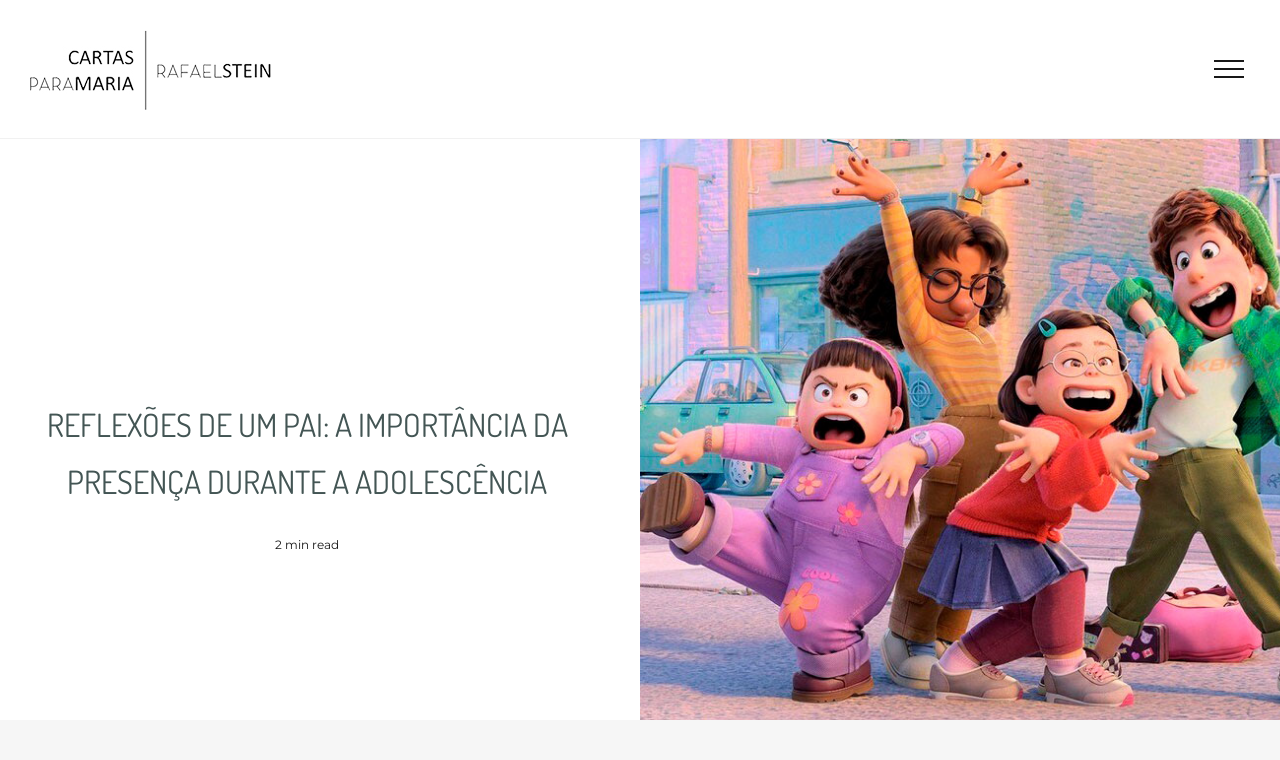

--- FILE ---
content_type: text/html; charset=utf-8
request_url: https://www.google.com/recaptcha/api2/aframe
body_size: 266
content:
<!DOCTYPE HTML><html><head><meta http-equiv="content-type" content="text/html; charset=UTF-8"></head><body><script nonce="1p3bBgDaiip-GQGx1xfSRQ">/** Anti-fraud and anti-abuse applications only. See google.com/recaptcha */ try{var clients={'sodar':'https://pagead2.googlesyndication.com/pagead/sodar?'};window.addEventListener("message",function(a){try{if(a.source===window.parent){var b=JSON.parse(a.data);var c=clients[b['id']];if(c){var d=document.createElement('img');d.src=c+b['params']+'&rc='+(localStorage.getItem("rc::a")?sessionStorage.getItem("rc::b"):"");window.document.body.appendChild(d);sessionStorage.setItem("rc::e",parseInt(sessionStorage.getItem("rc::e")||0)+1);localStorage.setItem("rc::h",'1769284818133');}}}catch(b){}});window.parent.postMessage("_grecaptcha_ready", "*");}catch(b){}</script></body></html>